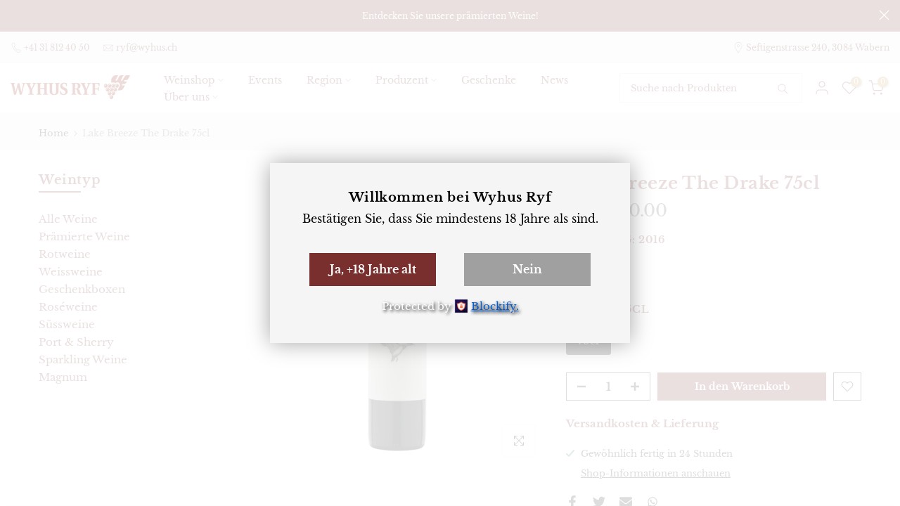

--- FILE ---
content_type: text/html; charset=utf-8
request_url: https://wyhus.ch/?section_id=search-hidden
body_size: 1485
content:
<div id="shopify-section-search-hidden" class="shopify-section"><div class="t4s-drawer__header">
   <span class="is--login" aria-hidden="false">Durchsuche unsere Seite</span>
   <button class="t4s-drawer__close" data-drawer-close aria-label="Suche schliessen"><svg class="t4s-iconsvg-close" role="presentation" viewBox="0 0 16 14"><path d="M15 0L1 14m14 0L1 0" stroke="currentColor" fill="none" fill-rule="evenodd"></path></svg></button>
</div>
<form data-frm-search action="/search" method="get" class="t4s-mini-search__frm t4s-pr" role="search">
   <input type="hidden" name="type" value="product">
   <input type="hidden" name="options[unavailable_products]" value="last">
   <input type="hidden" name="options[prefix]" value="last"><div class="t4s-mini-search__btns t4s-pr t4s-oh">
      <input data-input-search class="t4s-mini-search__input" autocomplete="off" type="text" name="q" placeholder="Suche">
      <button data-submit-search class="t4s-mini-search__submit t4s-btn-loading__svg" type="submit">
         <svg class="t4s-btn-op0" viewBox="0 0 18 19" width="16"><path fill-rule="evenodd" clip-rule="evenodd" d="M11.03 11.68A5.784 5.784 0 112.85 3.5a5.784 5.784 0 018.18 8.18zm.26 1.12a6.78 6.78 0 11.72-.7l5.4 5.4a.5.5 0 11-.71.7l-5.41-5.4z" fill="currentColor"></path></svg>
         <div class="t4s-loading__spinner t4s-dn">
            <svg width="16" height="16" aria-hidden="true" focusable="false" role="presentation" class="t4s-svg__spinner" viewBox="0 0 66 66" xmlns="http://www.w3.org/2000/svg"><circle class="t4s-path" fill="none" stroke-width="6" cx="33" cy="33" r="30"></circle></svg>
         </div>
      </button>
   </div></form><div data-title-search class="t4s-mini-search__title">Inspiration?</div><div class="t4s-drawer__content">
   <div class="t4s-drawer__main">
      <div data-t4s-scroll-me class="t4s-drawer__scroll t4s-current-scrollbar">

         <div data-skeleton-search class="t4s-skeleton_wrap t4s-dn"><div class="t4s-row t4s-space-item-inner">
               <div class="t4s-col-auto t4s-col-item t4s-widget_img_pr"><div class="t4s-skeleton_img"></div></div>
               <div class="t4s-col t4s-col-item t4s-widget_if_pr"><div class="t4s-skeleton_txt1"></div><div class="t4s-skeleton_txt2"></div></div>
            </div><div class="t4s-row t4s-space-item-inner">
               <div class="t4s-col-auto t4s-col-item t4s-widget_img_pr"><div class="t4s-skeleton_img"></div></div>
               <div class="t4s-col t4s-col-item t4s-widget_if_pr"><div class="t4s-skeleton_txt1"></div><div class="t4s-skeleton_txt2"></div></div>
            </div><div class="t4s-row t4s-space-item-inner">
               <div class="t4s-col-auto t4s-col-item t4s-widget_img_pr"><div class="t4s-skeleton_img"></div></div>
               <div class="t4s-col t4s-col-item t4s-widget_if_pr"><div class="t4s-skeleton_txt1"></div><div class="t4s-skeleton_txt2"></div></div>
            </div><div class="t4s-row t4s-space-item-inner">
               <div class="t4s-col-auto t4s-col-item t4s-widget_img_pr"><div class="t4s-skeleton_img"></div></div>
               <div class="t4s-col t4s-col-item t4s-widget_if_pr"><div class="t4s-skeleton_txt1"></div><div class="t4s-skeleton_txt2"></div></div>
            </div></div>
         <div data-results-search class="t4s-mini-search__content t4s_ratioadapt"><div class="t4s-row t4s-space-item-inner t4s-widget__pr">
	<div class="t4s-col-item t4s-col t4s-widget_img_pr"><a class="t4s-d-block t4s-pr t4s-oh t4s_ratio t4s-bg-11" href="/products/degustations-set-neue-pramierte-klassiker" style="background: url(//wyhus.ch/cdn/shop/files/wyhus-ryf-weine-set-neue-praemierte-klassiker-set_be30356d-d015-4640-8f56-df93e57b9e85.jpg?v=1764581352&width=1);--aspect-ratioapt: 1.0">
				<img class="lazyloadt4s" data-src="//wyhus.ch/cdn/shop/files/wyhus-ryf-weine-set-neue-praemierte-klassiker-set_be30356d-d015-4640-8f56-df93e57b9e85.jpg?v=1764581352&width=1" data-widths="[100,200,400,600,700,800,900,1000,1200,1400,1600]" data-optimumx="2" data-sizes="auto" src="[data-uri]" width="800" height="800" alt="Degustations-Set Neue, Prämierte &amp; Klassiker">
			</a></div>
	<div class="t4s-col-item t4s-col t4s-widget_if_pr">
		<a href="/products/degustations-set-neue-pramierte-klassiker" class="t4s-d-block t4s-widget__pr-title">Degustations-Set Neue, Prämierte & Klassiker</a><div class="t4s-widget__pr-price"data-pr-price data-product-price><del>CHF 195.00</del><ins>CHF 175.00</ins></div></div>
</div>
 <div class="t4s-row t4s-space-item-inner t4s-widget__pr">
	<div class="t4s-col-item t4s-col t4s-widget_img_pr"><a class="t4s-d-block t4s-pr t4s-oh t4s_ratio t4s-bg-11" href="/products/degustations-set-chardonnay" style="background: url(//wyhus.ch/cdn/shop/files/Chardonnay-Degustations-Set-Wyhus-Ryf-Bern.jpg?v=1738081059&width=1);--aspect-ratioapt: 1.0">
				<img class="lazyloadt4s" data-src="//wyhus.ch/cdn/shop/files/Chardonnay-Degustations-Set-Wyhus-Ryf-Bern.jpg?v=1738081059&width=1" data-widths="[100,200,400,600,700,800,900,1000,1200,1400,1600]" data-optimumx="2" data-sizes="auto" src="[data-uri]" width="800" height="800" alt="Degustations-Set Chardonnay">
			</a></div>
	<div class="t4s-col-item t4s-col t4s-widget_if_pr">
		<a href="/products/degustations-set-chardonnay" class="t4s-d-block t4s-widget__pr-title">Degustations-Set Chardonnay</a><div class="t4s-widget__pr-price"data-pr-price data-product-price><del>CHF 147.50</del><ins>CHF 130.00</ins></div></div>
</div>
 <div class="t4s-row t4s-space-item-inner t4s-widget__pr">
	<div class="t4s-col-item t4s-col t4s-widget_img_pr"><a class="t4s-d-block t4s-pr t4s-oh t4s_ratio t4s-bg-11" href="/products/sevenhill-degustations-set" style="background: url(//wyhus.ch/cdn/shop/files/Degustations-Set-Sevenhill.jpg?v=1714293272&width=1);--aspect-ratioapt: 1.0">
				<img class="lazyloadt4s" data-src="//wyhus.ch/cdn/shop/files/Degustations-Set-Sevenhill.jpg?v=1714293272&width=1" data-widths="[100,200,400,600,700,800,900,1000,1200,1400,1600]" data-optimumx="2" data-sizes="auto" src="[data-uri]" width="800" height="800" alt="Sevenhill Degustations-Set">
			</a></div>
	<div class="t4s-col-item t4s-col t4s-widget_if_pr">
		<a href="/products/sevenhill-degustations-set" class="t4s-d-block t4s-widget__pr-title">Sevenhill Degustations-Set</a><div class="t4s-widget__pr-price"data-pr-price data-product-price><del>CHF 162.50</del><ins>CHF 145.00</ins></div></div>
</div>
 <div class="t4s-row t4s-space-item-inner t4s-widget__pr">
	<div class="t4s-col-item t4s-col t4s-widget_img_pr"><a class="t4s-d-block t4s-pr t4s-oh t4s_ratio t4s-bg-11" href="/products/woodstock-the-stocks-single-vineyard-shiraz" style="background: url(//wyhus.ch/cdn/shop/files/Best-of-Trophy-Woodstock-2016-The-Stocks-Shiraz.jpg?v=1725568118&width=1);--aspect-ratioapt: 1.0">
				<img class="lazyloadt4s" data-src="//wyhus.ch/cdn/shop/files/Best-of-Trophy-Woodstock-2016-The-Stocks-Shiraz.jpg?v=1725568118&width=1" data-widths="[100,200,400,600,700,800,900,1000,1200,1400,1600]" data-optimumx="2" data-sizes="auto" src="[data-uri]" width="1080" height="1080" alt="Woodstock The Stock`s Single Vineyard Shiraz 75cl">
			</a></div>
	<div class="t4s-col-item t4s-col t4s-widget_if_pr">
		<a href="/products/woodstock-the-stocks-single-vineyard-shiraz" class="t4s-d-block t4s-widget__pr-title">Woodstock The Stock`s Single Vineyard Shiraz 75cl</a><div class="t4s-widget__pr-price"data-pr-price data-product-price>CHF 65.00
</div></div>
</div>
 <div class="t4s-row t4s-space-item-inner t4s-widget__pr">
	<div class="t4s-col-item t4s-col t4s-widget_img_pr"><a class="t4s-d-block t4s-pr t4s-oh t4s_ratio t4s-bg-11" href="/products/sevenhill-st-ignatius" style="background: url(//wyhus.ch/cdn/shop/files/St.IgnatiusNewLabelShop.jpg?v=1691478045&width=1);--aspect-ratioapt: 1.0">
				<img class="lazyloadt4s" data-src="//wyhus.ch/cdn/shop/files/St.IgnatiusNewLabelShop.jpg?v=1691478045&width=1" data-widths="[100,200,400,600,700,800,900,1000,1200,1400,1600]" data-optimumx="2" data-sizes="auto" src="[data-uri]" width="1000" height="1000" alt="Sevenhill St. Ignatius (New Label)75cl">
			</a></div>
	<div class="t4s-col-item t4s-col t4s-widget_if_pr">
		<a href="/products/sevenhill-st-ignatius" class="t4s-d-block t4s-widget__pr-title">Sevenhill St. Ignatius (New Label)75cl</a><div class="t4s-widget__pr-price"data-pr-price data-product-price>CHF 35.00
</div></div>
</div>
 </div>
      </div>
   </div><div data-viewAll-search class="t4s-drawer__bottom">
            <a href="/collections/weinshop" class="t4s-mini-search__viewAll t4s-d-block">Alle ansehen <svg width="16" xmlns="http://www.w3.org/2000/svg" viewBox="0 0 32 32"><path d="M 18.71875 6.78125 L 17.28125 8.21875 L 24.0625 15 L 4 15 L 4 17 L 24.0625 17 L 17.28125 23.78125 L 18.71875 25.21875 L 27.21875 16.71875 L 27.90625 16 L 27.21875 15.28125 Z"/></svg></a>
         </div></div></div>

--- FILE ---
content_type: application/javascript; charset=utf-8
request_url: https://cs.complianz.io/cookie-solution/confs/js/28663193.js
body_size: -224
content:
_cmplc.csRC = { consApiKey: 'M0R5UKEPDsfPMhb6UltdGaFdscE5u5PS', brand: 'Complianz', publicId: '7dd3a52c-41cd-4eb7-94e8-2ca304e9f980', floatingGroup: false };
_cmplc.csEnabled = true;
_cmplc.csPurposes = [];
_cmplc.csFeatures = {"geolocation_setting":true,"compliance_solution_white_labeling":1,"rejection_recovery":false,"full_customization":true,"multiple_languages":true,"mobile_app_integration":false};
_cmplc.csT = null;
_cmplc.googleConsentModeV2 = true;
